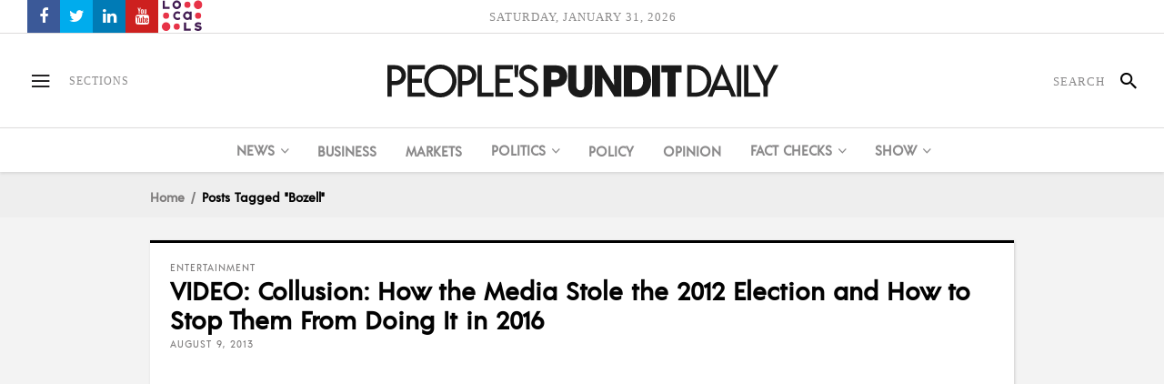

--- FILE ---
content_type: text/css
request_url: https://www.peoplespunditdaily.com/wp-content/themes/peoplespunditdaily/assets/css/modules-responsive.min.css?ver=6.8.3
body_size: 3688
content:
@media only screen and (max-width:1280px){.eltd-breadcrumbs-holder .eltd-breadcrumbs-holder-inner,.eltd-container-inner,.eltd-grid,.eltd-grid-section .eltd-section-inner{width:950px}}@media only screen and (max-width:1024px){.eltd-breadcrumbs-holder .eltd-breadcrumbs-holder-inner,.eltd-container-inner,.eltd-grid,.eltd-grid-section .eltd-section-inner{width:768px}}@media only screen and (max-width:768px){.eltd-breadcrumbs-holder .eltd-breadcrumbs-holder-inner,.eltd-container-inner,.eltd-grid,.eltd-grid-section .eltd-section-inner{width:600px}}@media only screen and (max-width:600px){.eltd-breadcrumbs-holder .eltd-breadcrumbs-holder-inner,.eltd-container-inner,.eltd-grid,.eltd-grid-section .eltd-section-inner{width:420px}}@media only screen and (max-width:480px){.eltd-breadcrumbs-holder .eltd-breadcrumbs-holder-inner,.eltd-container-inner,.eltd-grid,.eltd-grid-section .eltd-section-inner{width:300px}}@media only screen and (max-width:320px){.eltd-breadcrumbs-holder .eltd-breadcrumbs-holder-inner,.eltd-container-inner,.eltd-grid,.eltd-grid-section .eltd-section-inner{width:85%}}@media only screen and (max-width:1280px){.eltd-boxed .eltd-footer-inner,.eltd-boxed .eltd-wrapper .eltd-wrapper-inner{width:1000px}}@media only screen and (max-width:1024px){.eltd-boxed .eltd-footer-inner,.eltd-boxed .eltd-wrapper .eltd-wrapper-inner{width:818px}}@media only screen and (max-width:768px){.eltd-boxed .eltd-footer-inner,.eltd-boxed .eltd-wrapper .eltd-wrapper-inner{width:650px}}@media only screen and (max-width:600px){.eltd-boxed .eltd-footer-inner,.eltd-boxed .eltd-wrapper .eltd-wrapper-inner{width:470px}}@media only screen and (max-width:480px){.eltd-boxed .eltd-footer-inner,.eltd-boxed .eltd-wrapper .eltd-wrapper-inner{width:350px}}@media only screen and (max-width:320px){.eltd-boxed .eltd-footer-inner,.eltd-boxed .eltd-wrapper .eltd-wrapper-inner{width:86%}}@media only screen and (max-width:1024px){.eltd-no-title-area .eltd-content{margin-top:0!important}.eltd-content .eltd-five-columns>.eltd-five-columns-inner>.eltd-column,.eltd-content .eltd-four-columns>.eltd-four-columns-inner>.eltd-column,.eltd-content .eltd-three-columns>.eltd-three-columns-inner>.eltd-column,.eltd-content .eltd-two-columns-25-75>.eltd-column1,.eltd-content .eltd-two-columns-25-75>.eltd-column2,.eltd-content .eltd-two-columns-33-66>.eltd-column1,.eltd-content .eltd-two-columns-33-66>.eltd-column2,.eltd-content .eltd-two-columns-50-50>.eltd-two-columns-50-50-inner>.eltd-column,.eltd-content .eltd-two-columns-66-33>.eltd-column1,.eltd-content .eltd-two-columns-66-33>.eltd-column2,.eltd-content .eltd-two-columns-75-25>.eltd-column1,.eltd-content .eltd-two-columns-75-25>.eltd-column2{width:100%}.eltd-content .eltd-five-columns>.eltd-five-columns-inner,.eltd-content .eltd-four-columns>.eltd-four-columns-inner,.eltd-content .eltd-three-columns>.eltd-three-columns-inner,.eltd-content .eltd-two-columns-50-50>.eltd-two-columns-50-50-inner{margin:0}.eltd-content .eltd-five-columns>.eltd-five-columns-inner>.eltd-column>.eltd-column-inner,.eltd-content .eltd-four-columns>.eltd-four-columns-inner>.eltd-column>.eltd-column-inner,.eltd-content .eltd-three-columns>.eltd-three-columns-inner>.eltd-column>.eltd-column-inner,.eltd-content .eltd-two-columns-25-75>.eltd-column1>.eltd-column-inner,.eltd-content .eltd-two-columns-25-75>.eltd-column2>.eltd-column-inner,.eltd-content .eltd-two-columns-33-66>.eltd-column1>.eltd-column-inner,.eltd-content .eltd-two-columns-33-66>.eltd-column2>.eltd-column-inner,.eltd-content .eltd-two-columns-50-50>.eltd-two-columns-50-50-inner>.eltd-column>.eltd-column-inner,.eltd-content .eltd-two-columns-66-33>.eltd-column1>.eltd-column-inner,.eltd-content .eltd-two-columns-66-33>.eltd-column2>.eltd-column-inner,.eltd-content .eltd-two-columns-75-25>.eltd-column1>.eltd-column-inner,.eltd-content .eltd-two-columns-75-25>.eltd-column2>.eltd-column-inner{padding:0}h1{font-size:32px;line-height:1.2em}h2{font-size:21px;line-height:1.2em}h3{font-size:19px;line-height:1.2em}}@media only screen and (max-width:768px){.eltd-comment-form .eltd-three-columns .eltd-column,.eltd-five-columns>.eltd-five-columns-inner>.eltd-column,.eltd-four-columns>.eltd-four-columns-inner>.eltd-column,.eltd-three-columns.eltd-contact-form-layout .eltd-column,.eltd-three-columns>.eltd-three-columns-inner>.eltd-column,.eltd-two-columns-25-75>.eltd-column1,.eltd-two-columns-25-75>.eltd-column2,.eltd-two-columns-33-66>.eltd-column1,.eltd-two-columns-33-66>.eltd-column2,.eltd-two-columns-50-50>.eltd-two-columns-50-50-inner>.eltd-column,.eltd-two-columns-66-33>.eltd-column1,.eltd-two-columns-66-33>.eltd-column2,.eltd-two-columns-75-25>.eltd-column1,.eltd-two-columns-75-25>.eltd-column2{width:100%}.eltd-comment-form .eltd-three-columns>.eltd-three-columns-inner,.eltd-five-columns>.eltd-five-columns-inner,.eltd-four-columns>.eltd-four-columns-inner,.eltd-three-columns.eltd-contact-form-layout>.eltd-three-columns-inner,.eltd-three-columns>.eltd-three-columns-inner,.eltd-two-columns-50-50>.eltd-two-columns-50-50-inner{margin:0}.eltd-comment-form .eltd-three-columns .eltd-column .eltd-column-inner,.eltd-five-columns>.eltd-five-columns-inner>.eltd-column>.eltd-column-inner,.eltd-four-columns>.eltd-four-columns-inner>.eltd-column>.eltd-column-inner,.eltd-three-columns.eltd-contact-form-layout .eltd-column .eltd-column-inner,.eltd-three-columns>.eltd-three-columns-inner>.eltd-column>.eltd-column-inner,.eltd-two-columns-25-75>.eltd-column1>.eltd-column-inner,.eltd-two-columns-25-75>.eltd-column2>.eltd-column-inner,.eltd-two-columns-33-66>.eltd-column1>.eltd-column-inner,.eltd-two-columns-33-66>.eltd-column2>.eltd-column-inner,.eltd-two-columns-50-50>.eltd-two-columns-50-50-inner>.eltd-column>.eltd-column-inner,.eltd-two-columns-66-33>.eltd-column1>.eltd-column-inner,.eltd-two-columns-66-33>.eltd-column2>.eltd-column-inner,.eltd-two-columns-75-25>.eltd-column1>.eltd-column-inner,.eltd-two-columns-75-25>.eltd-column2>.eltd-column-inner{padding:0}}@media only screen and (max-width:600px){h1{font-size:24px}h2{font-size:19px}h3{font-size:17px}}@media only screen and (max-width:1024px){.eltd-top-bar .eltd-vertical-align-containers{padding:0 30px}.eltd-top-bar .eltd-vertical-align-containers .eltd-position-center{display:none}.eltd-top-bar .eltd-vertical-align-containers .eltd-position-left,.eltd-top-bar .eltd-vertical-align-containers .eltd-position-right{width:50%}.eltd-top-bar .eltd-position-left-inner>.widget:not(.widget_eltd_social_icon_widget),.eltd-top-bar .eltd-position-right-inner>.widget:not(.widget_eltd_social_icon_widget){margin:0 20px 0 0}.eltd-top-bar .eltd-position-left-inner>.widget:not(.widget_eltd_social_icon_widget):last-child,.eltd-top-bar .eltd-position-right-inner>.widget:not(.widget_eltd_social_icon_widget):last-child{margin:0}.eltd-top-bar .eltd-social-icon-widget-holder{padding:0;margin:0 15px 0 0;border:0}.eltd-top-bar .eltd-social-icon-widget-holder:first-child{border:0}.eltd-top-bar .eltd-social-icon-widget-holder:last-child{margin:0}.eltd-top-bar .widget.widget_nav_menu ul li{margin:0 15px 5px 0}.eltd-top-bar .widget.widget_nav_menu ul li:last-child{margin:0 0 5px}.eltd-page-header{display:none}.eltd-mobile-header{display:block}}@media only screen and (max-width:600px){.eltd-top-bar .eltd-vertical-align-containers{padding:0 20px}}@media only screen and (max-width:1280px){.eltd-drop-down .wide .second>.inner>ul{width:950px}}@media only screen and (max-width:1024px){.eltd-drop-down .wide .second>.inner>ul{width:768px}}@media only screen and (max-width:1024px){.eltd-boxed.eltd-sticky-up-mobile-header .mobile-header-appear .eltd-mobile-header-inner{width:818px;left:auto}}@media only screen and (max-width:768px){.eltd-boxed.eltd-sticky-up-mobile-header .mobile-header-appear .eltd-mobile-header-inner{width:650px}}@media only screen and (max-width:600px){.eltd-boxed.eltd-sticky-up-mobile-header .mobile-header-appear .eltd-mobile-header-inner{width:470px}}@media only screen and (max-width:480px){.eltd-boxed.eltd-sticky-up-mobile-header .mobile-header-appear .eltd-mobile-header-inner{width:350px}}@media only screen and (max-width:320px){.eltd-boxed.eltd-sticky-up-mobile-header .mobile-header-appear .eltd-mobile-header-inner{width:86%}}@media only screen and (max-width:480px){.eltd-mobile-header .eltd-vertical-align-containers .eltd-position-center:before,.eltd-mobile-header .eltd-vertical-align-containers .eltd-position-left:before,.eltd-mobile-header .eltd-vertical-align-containers .eltd-position-right:before{display:none}.eltd-mobile-header .eltd-vertical-align-containers .eltd-position-left,.eltd-mobile-header .eltd-vertical-align-containers .eltd-position-right{padding-top:13px;-webkit-box-sizing:border-box;-moz-box-sizing:border-box;box-sizing:border-box}}@media only screen and (max-width:1280px){footer .eltd-footer-heading-holder .eltd-footer-heading-inner.eltd-footer-top-full,footer .eltd-footer-top.eltd-footer-top-full>div .eltd-column .eltd-column-inner{padding:0 15px}footer .wpcf7-form .eltd-50{width:100%}}@media only screen and (max-width:1024px){.eltd-footer-bottom-holder .eltd-two-columns-50-50 .eltd-column{width:100%;float:none}.eltd-footer-bottom-holder .eltd-two-columns-50-50 .eltd-column .eltd-column-inner{text-align:center!important;margin-bottom:10px}.eltd-footer-bottom-holder .eltd-two-columns-50-50 .eltd-column:last-child .eltd-column-inner{margin-bottom:0}footer .eltd-footer-bottom-holder .widget.widget_nav_menu ul li{margin:0 12px 0 0}footer .eltd-footer-top-holder .eltd-column:nth-child(2){border-right:none}footer .eltd-footer-top-holder .eltd-four-columns .eltd-column{width:50%;margin-bottom:50px}footer .eltd-footer-top-holder .eltd-four-columns .eltd-column:nth-child(4){margin-bottom:0}}@media only screen and (min-width:769px) and (max-width:1024px){footer .eltd-footer-top-holder .eltd-four-columns .eltd-column:nth-child(3){clear:both;margin-bottom:0}}@media only screen and (max-width:768px){footer .eltd-footer-top-holder .eltd-column{margin-bottom:50px;border-right:none!important}footer .eltd-footer-top-holder .eltd-column:last-child{margin-bottom:0}footer .eltd-footer-top-holder .eltd-four-columns .eltd-column{width:100%;float:none}footer .eltd-footer-bottom-holder{height:auto;line-height:24px;padding:11px 0}footer .eltd-footer-bottom-holder .eltd-column-inner{text-align:center!important;margin:5px 0}footer .eltd-footer-bottom-holder .eltd-social-icon-widget-holder{padding:0;margin:0 15px 0 0;border:0}footer .eltd-footer-bottom-holder .eltd-social-icon-widget-holder:first-child{border:0}footer .eltd-footer-bottom-holder .eltd-social-icon-widget-holder:last-child{margin:0}footer .eltd-footer-top-holder .eltd-four-columns>.eltd-four-columns-inner,footer .eltd-footer-top-holder .eltd-three-columns>.eltd-three-columns-inner,footer .eltd-footer-top-holder .eltd-two-columns-50-50>.eltd-two-columns-50-50-inner{margin:0}}@media only screen and (max-width:768px){footer .eltd-footer-top.eltd-footer-top-full>div{padding-left:30px;padding-right:30px}}@media only screen and (max-width:1024px){.eltd-title.eltd-has-background{background:rgba(0,0,0,0) none repeat scroll 0 0!important;height:auto!important;padding:0!important}.eltd-title.eltd-has-background .eltd-title-holder{height:100%!important;display:block;position:absolute;top:0;left:0;padding:0!important}.single-post:not(.single-format-standard) .eltd-title.eltd-has-background .eltd-title-holder{position:relative}.eltd-title.eltd-title-image-not-responsive .eltd-title-image{display:block}.eltd-title.eltd-title-image-not-responsive .eltd-title-image-overlay{width:100%!important}.eltd-title .eltd-title-holder .eltd-container{display:block;height:100%}.eltd-title .eltd-title-holder .eltd-container-inner{display:table;height:100%}.eltd-title .eltd-title-holder .eltd-title-subtitle-holder{display:table-cell;vertical-align:middle;width:100%}}@media only screen and (max-width:768px){.eltd-breadcrumbs a,.eltd-breadcrumbs span{line-height:1.3em;vertical-align:baseline}}@media only screen and (max-width:600px){body.search .eltd-search-page-form,body.search .eltd-search-results-holder{width:100%;max-width:none}body.search .eltd-search-page-form{margin-bottom:20px}}@media only screen and (max-width:600px){body.search .eltd-search-page-holder .eltd-post-item.eltd-pt-two-item .eltd-post-item-inner .eltd-pt-image-holder{display:inline-block;padding:0;margin-bottom:13px;width:100%}body.search .eltd-search-page-holder .eltd-post-item.eltd-pt-two-item .eltd-post-item-inner .eltd-pt-image-holder .eltd-pt-image-link{max-width:none!important;width:100%!important}body.search .eltd-search-page-holder .eltd-post-item.eltd-pt-two-item .eltd-post-item-inner .eltd-pt-image-holder .eltd-pt-image-link img{width:100%}}@media only screen and (max-width:601px) and (max-width:1024px){.wpb_widgetised_column .widget .eltd-post-item.eltd-pt-two-item .eltd-pt-image-link,aside.eltd-sidebar .widget .eltd-post-item.eltd-pt-two-item .eltd-pt-image-link{max-width:60px}}@media only screen and (max-width:1024px){.wpb_widgetised_column,aside.eltd-sidebar{margin-top:24px!important}.eltd-column1 aside.eltd-sidebar{margin-bottom:50px}}@media only screen and (max-width:768px){.eltd-btn{padding:8px 30px}.eltd-btn.eltd-btn-small{padding:8px 22px}.eltd-btn.eltd-btn-small .eltd-btn-icon-element{font-size:1.5em}.eltd-btn.eltd-btn-large{padding:10px 32px}.eltd-btn.eltd-btn-huge{padding:13px 20px}.eltd-btn .eltd-btn-text{font-size:.85em}.eltd-btn .eltd-btn-icon-element{top:0;font-size:1.4em}.eltd-btn .eltd-btn-icon-element.eltd-icon-font-awesome{top:-2px}}@media only screen and (max-width:600px){.eltd-btn{padding:7px 28px}.eltd-btn.eltd-btn-small{padding:7px 19px}.eltd-btn.eltd-btn-large{padding:9px 28px}.eltd-btn.eltd-btn-huge{padding:12px 20px}.eltd-btn .eltd-btn-text{font-size:.8em}}@media only screen and (min-width:601px) and (max-width:1024px){.eltd-bnl-holder.eltd-post-columns-2 .eltd-post-item{width:50%!important}.eltd-bnl-holder.eltd-post-columns-2 .eltd-post-item:nth-child(2n+1){clear:both}.eltd-bnl-holder.eltd-post-columns-2 .eltd-post-item:nth-last-child(1),.eltd-bnl-holder.eltd-post-columns-2 .eltd-post-item:nth-last-child(2){margin-bottom:0}.eltd-bnl-holder.eltd-post-columns-3 .eltd-post-item{width:50%!important}.eltd-bnl-holder.eltd-post-columns-3 .eltd-post-item:nth-child(2n+1){clear:both}.eltd-bnl-holder.eltd-post-columns-3 .eltd-post-item:nth-last-child(1),.eltd-bnl-holder.eltd-post-columns-3 .eltd-post-item:nth-last-child(2){margin-bottom:0}.eltd-bnl-holder.eltd-post-columns-4 .eltd-post-item{width:50%!important}.eltd-bnl-holder.eltd-post-columns-4 .eltd-post-item:nth-child(2n+1){clear:both}.eltd-bnl-holder.eltd-post-columns-4 .eltd-post-item:nth-last-child(1),.eltd-bnl-holder.eltd-post-columns-4 .eltd-post-item:nth-last-child(2){margin-bottom:0}.eltd-bnl-holder.eltd-post-columns-5 .eltd-post-item{width:50%!important}.eltd-bnl-holder.eltd-post-columns-5 .eltd-post-item:nth-child(2n+1){clear:both}.eltd-bnl-holder.eltd-post-columns-5 .eltd-post-item:nth-last-child(1),.eltd-bnl-holder.eltd-post-columns-5 .eltd-post-item:nth-last-child(2){margin-bottom:0}.eltd-bnl-holder.eltd-post-columns-1 .eltd-post-item:nth-last-child(1){margin-bottom:0}}@media only screen and (max-width:600px){.eltd-bnl-holder:not(.eltd-slider-holder):not(.eltd-sp-three-holder):not(.eltd-sp-four-holder) .eltd-post-item{width:100%!important;float:none}.eltd-bnl-holder.eltd-post-columns-1 .eltd-post-item:last-child{margin-bottom:0}.eltd-bnl-holder.eltd-post-columns-2 .eltd-post-item:last-child{margin-bottom:0}.eltd-bnl-holder.eltd-post-columns-3 .eltd-post-item:last-child{margin-bottom:0}.eltd-bnl-holder.eltd-post-columns-4 .eltd-post-item:last-child{margin-bottom:0}.eltd-bnl-holder.eltd-post-columns-5 .eltd-post-item:last-child{margin-bottom:0}}@media only screen and (max-width:600px){.eltd-bnl-holder .eltd-pt-excerpt,.eltd-bnl-holder .eltd-pt-meta-section{display:none}}@media only screen and (max-width:1024px){.eltd-bnl-holder .eltd-pt-meta-section{display:none!important}}@media only screen and (max-width:768px){.eltd-bnl-holder .eltd-pt-excerpt{display:none!important}}@media only screen and (max-width:600px){.eltd-bnl-holder.eltd-slider-holder .slick-dots li button,.eltd-bnl-holder.eltd-sp-four-holder .slick-dots li button{width:30px}.eltd-bnl-holder.eltd-slider-holder .slick-dots li button:before,.eltd-bnl-holder.eltd-sp-four-holder .slick-dots li button:before{width:30px}}@media only screen and (max-width:1024px){.eltd-google-map-overlay{display:block}}@media only screen and (min-width:1024px) and (max-width:1440px){.eltd-image-with-hover-info-holder.eltd-four-columns .eltd-image-with-hover-info-item{width:calc(33% - 30px)}}@media only screen and (min-width:600px) and (max-width:1024px){.eltd-image-with-hover-info-holder .eltd-image-with-hover-info-item{width:calc(50% - 30px)!important}}@media only screen and (max-width:600px){.eltd-image-with-hover-info-holder .eltd-image-with-hover-info-item{width:calc(100% - 30px)!important}}@media only screen and (max-width:1280px){.eltd-section-title-holder>.eltd-st-title{font-size:32px}.eltd-post-pag-np-horizontal .eltd-bnl-navigation-holder .eltd-bnl-nav-icon{line-height:51px}.eltd-bnl-holder.eltd-sp-four-holder .eltd-bnl-outer .eltd-bnl-inner .eltd-slider-navigation-holder{top:-47px}}@media only screen and (max-width:1024px){.eltd-section-title-holder>.eltd-st-title{font-size:28px}.eltd-post-pag-np-horizontal .eltd-bnl-navigation-holder .eltd-bnl-nav-icon{line-height:49px}.eltd-bnl-holder.eltd-sp-four-holder .eltd-bnl-outer .eltd-bnl-inner .eltd-slider-navigation-holder{top:-45px}}@media only screen and (max-width:600px){.eltd-bnl-holder .eltd-bnl-outer .eltd-bnl-inner .eltd-post-item.eltd-pt-one-item .eltd-post-item-inner .eltd-pt-image-holder .eltd-pt-image-link{display:block}.eltd-bnl-holder .eltd-bnl-outer .eltd-bnl-inner .eltd-post-item.eltd-pt-one-item .eltd-post-item-inner .eltd-pt-image-holder .eltd-pt-image-link img{width:100%}}@media only screen and (max-width:1280px){div:not(.eltd-plw-two)>.eltd-bnl-holder.eltd-layout-holder .eltd-bnl-outer .eltd-bnl-inner .eltd-post-item.eltd-pt-two-item .eltd-post-item-inner .eltd-pt-image-link{max-width:100px}}@media only screen and (max-width:600px){.eltd-bnl-holder .eltd-bnl-outer .eltd-bnl-inner .eltd-post-item.eltd-pt-two-item .eltd-post-item-inner .eltd-pt-content-holder{position:relative;display:table-cell;height:100%;width:100%;vertical-align:top;width:auto}.eltd-bnl-holder .eltd-bnl-outer .eltd-bnl-inner .eltd-post-item.eltd-pt-two-item .eltd-post-item-inner .eltd-pt-content-holder .eltd-pt-title{margin-top:7px}.eltd-bnl-holder .eltd-bnl-outer .eltd-bnl-inner .eltd-post-item.eltd-pt-two-item .eltd-post-item-inner .eltd-pt-content-holder .eltd-pt-meta-section{margin-top:5px}.eltd-bnl-holder .eltd-bnl-outer .eltd-bnl-inner .eltd-post-item.eltd-pt-two-item .eltd-post-item-inner .eltd-pt-content-holder .eltd-pt-excerpt{margin-top:12px}.eltd-bnl-holder .eltd-bnl-outer .eltd-bnl-inner .eltd-post-item.eltd-pt-two-item .eltd-post-item-inner .eltd-pt-content-holder .eltd-pt-more-section .eltd-social-share-holder{margin-top:12px}}@media only screen and (max-width:600px){.eltd-bnl-holder .eltd-bnl-outer .eltd-bnl-inner .eltd-post-item.eltd-pt-two-item .eltd-post-item-inner .eltd-pt-image-holder{display:inline-block;padding:0;margin-bottom:13px;width:100%}.eltd-bnl-holder .eltd-bnl-outer .eltd-bnl-inner .eltd-post-item.eltd-pt-two-item .eltd-post-item-inner .eltd-pt-image-holder .eltd-pt-image-link{max-width:none!important;width:100%!important}.eltd-bnl-holder .eltd-bnl-outer .eltd-bnl-inner .eltd-post-item.eltd-pt-two-item .eltd-post-item-inner .eltd-pt-image-holder .eltd-pt-image-link img{width:100%}}@media only screen and (max-width:600px){.eltd-bnl-holder.eltd-layout-holder .eltd-bnl-outer .eltd-bnl-inner .eltd-post-item.eltd-pt-three-item .eltd-post-item-inner .eltd-pt-title>*{font-size:.9em}}@media only screen and (min-width:1025px) and (max-width:1280px){.eltd-pb-one-holder .eltd-btn.eltd-btn-icon.eltd-read-more .eltd-btn-text{font-size:.85em}.eltd-pb-one-holder .eltd-btn.eltd-btn-icon.eltd-read-more .eltd-btn-icon-element{display:none}}@media only screen and (max-width:480px){.eltd-bnl-holder.eltd-block-holder.eltd-pb-one-holder .eltd-bnl-outer .eltd-bnl-inner>.eltd-post-block-featured .eltd-pt-more-section>div{width:100%}.eltd-bnl-holder.eltd-block-holder.eltd-pb-one-holder .eltd-bnl-outer .eltd-bnl-inner>.eltd-post-block-featured .eltd-pt-more-section>div.eltd-pt-more-section-right{text-align:left}.eltd-bnl-holder.eltd-block-holder.eltd-pb-one-holder .eltd-bnl-outer .eltd-bnl-inner>.eltd-post-block-featured .eltd-pt-more-section>div.eltd-pt-more-section-right .eltd-btn.eltd-btn-icon{line-height:2.2em}.eltd-bnl-holder.eltd-block-holder.eltd-pb-one-holder .eltd-bnl-outer .eltd-bnl-inner>.eltd-post-block-featured .eltd-pt-more-section>div.eltd-pt-more-section-right .eltd-btn.eltd-btn-icon .eltd-btn-text{padding:0}}@media only screen and (min-width:1025px) and (max-width:1280px){.eltd-pb-two-holder .eltd-btn.eltd-btn-icon.eltd-read-more .eltd-btn-text{font-size:.85em}.eltd-pb-two-holder .eltd-btn.eltd-btn-icon.eltd-read-more .eltd-btn-icon-element{display:none}}@media only screen and (max-width:1024px){.eltd-pb-two-holder.eltd-bnl-holder .eltd-bnl-outer .eltd-bnl-inner .eltd-post-block-featured .eltd-post-item{width:100%!important}}@media only screen and (max-width:600px){.eltd-pb-two-holder.eltd-bnl-holder .eltd-bnl-outer .eltd-bnl-inner .eltd-post-block-non-featured .eltd-post-item:not(:last-child) .eltd-post-item-inner{border-bottom:1px solid #dddcdc;margin-bottom:15px;padding-bottom:15px}}@media only screen and (max-width:480px){.eltd-bnl-holder.eltd-block-holder.eltd-pb-two-holder .eltd-bnl-outer .eltd-bnl-inner>.eltd-post-block-featured .eltd-pt-more-section>div{width:100%}.eltd-bnl-holder.eltd-block-holder.eltd-pb-two-holder .eltd-bnl-outer .eltd-bnl-inner>.eltd-post-block-featured .eltd-pt-more-section>div.eltd-pt-more-section-right{text-align:left}.eltd-bnl-holder.eltd-block-holder.eltd-pb-two-holder .eltd-bnl-outer .eltd-bnl-inner>.eltd-post-block-featured .eltd-pt-more-section>div.eltd-pt-more-section-right .eltd-btn.eltd-btn-icon{line-height:2.2em}.eltd-bnl-holder.eltd-block-holder.eltd-pb-two-holder .eltd-bnl-outer .eltd-bnl-inner>.eltd-post-block-featured .eltd-pt-more-section>div.eltd-pt-more-section-right .eltd-btn.eltd-btn-icon .eltd-btn-text{padding:0}}@media only screen and (max-width:600px){.eltd-bnl-holder.eltd-block-holder .eltd-bnl-outer .eltd-bnl-inner .eltd-post-item.eltd-pt-three-item .eltd-post-item-inner .eltd-pt-image-holder{float:none;width:100%;margin-bottom:22px}.eltd-bnl-holder.eltd-block-holder .eltd-bnl-outer .eltd-bnl-inner .eltd-post-item.eltd-pt-three-item .eltd-post-item-inner .eltd-pt-content-holder{float:none;width:100%}}@media only screen and (max-width:600px){.eltd-pb-four-holder.eltd-bnl-holder .eltd-bnl-outer .eltd-bnl-inner>.eltd-post-block-non-featured{width:100%}}@media only screen and (min-width:1025px) and (max-width:1280px){.eltd-pb-five-holder .eltd-pb-five-non-featured .eltd-pt-two-item:last-child{display:none}}@media only screen and (max-width:1280px){.eltd-pb-five-holder .eltd-pb-five-non-featured .eltd-pt-two-item a.eltd-pt-image-link{max-width:75px!important}}@media only screen and (max-width:1024px){.eltd-pb-five-holder .eltd-pb-five-featured,.eltd-pb-five-holder .eltd-pb-five-non-featured{width:100%!important;padding:0 22px!important}.eltd-pb-five-holder .eltd-pb-five-featured .eltd-post-item,.eltd-pb-five-holder .eltd-pb-five-non-featured .eltd-post-item{padding:0 12px!important}.eltd-pb-five-holder .eltd-pb-five-featured .eltd-post-item .eltd-pt-image-holder,.eltd-pb-five-holder .eltd-pb-five-non-featured .eltd-post-item .eltd-pt-image-holder{margin-bottom:0!important}}@media only screen and (max-width:480px){.eltd-bnl-holder.eltd-block-holder.eltd-pb-five-holder .eltd-bnl-outer .eltd-bnl-inner .eltd-post-block-featured .eltd-post-item .eltd-post-item-inner .eltd-pt-content-holder{position:relative}.eltd-bnl-holder.eltd-block-holder.eltd-pb-five-holder .eltd-bnl-outer .eltd-bnl-inner .eltd-post-block-featured .eltd-post-item .eltd-post-item-inner .eltd-pt-content-holder .eltd-pt-title{width:100%}}@media only screen and (max-width:1024px){.eltd-sp-two-holder.eltd-bnl-holder .eltd-bnl-outer .eltd-bnl-inner .eltd-post-item.eltd-active-post-page .eltd-post-item-inner .eltd-pt-content-holder{opacity:1;-webkit-transform:translateY(0);-moz-transform:translateY(0);transform:translateY(0)}}@media only screen and (max-width:1024px){.eltd-sp-three-holder.eltd-bnl-holder .eltd-grid{width:auto;padding:0 30px}.eltd-sp-three-holder.eltd-bnl-holder .eltd-bnl-outer .eltd-bnl-inner .eltd-post-slider-secondary-outer .eltd-post-slider-secondary{right:30px}}@media only screen and (max-width:768px){.eltd-sp-three-holder.eltd-bnl-holder .eltd-bnl-outer .eltd-bnl-inner .eltd-post-slider-primary .eltd-post-item.eltd-pt-five-item .eltd-post-item-inner{padding:0 30px}.eltd-sp-three-holder.eltd-bnl-holder .eltd-bnl-outer .eltd-bnl-inner .eltd-post-slider-secondary{display:none!important;width:48px!important;overflow:hidden;position:absolute;top:0;right:45px;z-index:9}.eltd-sp-three-holder.eltd-bnl-holder .eltd-bnl-outer .eltd-bnl-inner .eltd-post-slider-secondary .slick-list{display:table-cell;vertical-align:middle}.eltd-sp-three-holder.eltd-bnl-holder .eltd-bnl-outer .eltd-bnl-inner .eltd-post-slider-secondary .slick-list .slick-track{width:100%!important;transform:none!important}.eltd-sp-three-holder.eltd-bnl-holder .eltd-bnl-outer .eltd-bnl-inner .eltd-post-slider-secondary .slick-list .slick-track .slick-slide{padding:0;display:table;border:1px solid #fff;margin:10px 0}.eltd-sp-three-holder.eltd-bnl-holder .eltd-bnl-outer .eltd-bnl-inner .eltd-post-slider-secondary .slick-list .slick-track .slick-slide *{font-size:0!important;line-height:0!important}.eltd-sp-three-holder.eltd-bnl-holder .eltd-bnl-outer .eltd-bnl-inner .eltd-post-slider-secondary .slick-list .slick-track .slick-slide.slick-cloned{display:none}.eltd-sp-three-holder.eltd-bnl-holder .eltd-bnl-outer .eltd-bnl-inner .eltd-post-slider-secondary-outer{position:absolute;margin-left:auto;margin-right:auto;left:0;right:0;top:0}}@media only screen and (max-width:1024px){.eltd-sp-four-holder{margin-bottom:52px!important}.eltd-sp-four-holder .eltd-post-slider-primary .eltd-post-item .eltd-post-item-inner .eltd-pt-content-holder{position:relative!important}.eltd-sp-four-holder .eltd-post-slider-primary .eltd-post-item .eltd-post-item-inner .eltd-pt-content-holder .eltd-pt-title{width:100%!important}.eltd-sp-four-holder .eltd-post-slider-secondary{display:none}}@media only screen and (max-width:1280px){.eltd-related-posts-holder .eltd-related-posts-inner .eltd-related-post{width:50%}.eltd-related-posts-holder .eltd-related-posts-inner .eltd-related-post:nth-child(4){clear:none}.eltd-related-posts-holder .eltd-related-posts-inner .eltd-related-post:nth-child(3){clear:both}}@media only screen and (min-width:1025px) and (max-width:1280px){.eltd-blog-holder.eltd-blog-type-standard .eltd-btn.eltd-btn-icon .eltd-btn-text{font-size:.85em}.eltd-blog-holder.eltd-blog-type-standard .eltd-btn.eltd-btn-icon .eltd-btn-icon-element{display:none}}@media only screen and (max-width:768px){.eltd-blog-holder.eltd-blog-type-standard article .eltd-post-info>div{margin:0 14px 0 0}.eltd-content-left-from-sidebar .eltd-related-posts-holder .eltd-related-posts-inner,.eltd-content-right-from-sidebar .eltd-related-posts-holder .eltd-related-posts-inner,.eltd-related-posts-holder .eltd-related-posts-inner{margin:0 -8px}.eltd-content-left-from-sidebar .eltd-related-posts-holder .eltd-related-posts-inner .eltd-related-post,.eltd-content-right-from-sidebar .eltd-related-posts-holder .eltd-related-posts-inner .eltd-related-post,.eltd-related-posts-holder .eltd-related-posts-inner .eltd-related-post{padding:0 8px;width:100%;float:none}.eltd-comment-list .children{padding:0 0 0 50px}.single-post.single-format-standard .eltd-title .eltd-pt-info-section>div{margin:0 10px 0 0}.single-post.single-format-standard .eltd-title .eltd-title-post-info{display:none}.single-post .eltd-title .eltd-pt-info-section>div{margin:0 10px 0 0}}@media only screen and (max-width:600px){.eltd-blog-holder.eltd-blog-type-standard article .eltd-post-info{margin:0 0 9px}.eltd-blog-holder.eltd-blog-type-standard article .eltd-post-info>div{display:inline-block;vertical-align:middle;margin:0 12px 5px 0}.eltd-blog-single-navigation .eltd-blog-single-next a,.eltd-blog-single-navigation .eltd-blog-single-prev a{min-width:inherit}.eltd-blog-single-navigation .eltd-blog-single-next a span,.eltd-blog-single-navigation .eltd-blog-single-prev a span{display:none}.eltd-blog-single-navigation .eltd-blog-single-next a .eltd-blog-single-nav-mark,.eltd-blog-single-navigation .eltd-blog-single-prev a .eltd-blog-single-nav-mark{position:relative;display:inline-block;vertical-align:top}.eltd-blog-single-navigation .eltd-blog-single-next a .eltd-blog-single-nav-text,.eltd-blog-single-navigation .eltd-blog-single-prev a .eltd-blog-single-nav-text{display:none;padding:0}.eltd-related-posts-holder .eltd-related-posts-inner .eltd-related-post{width:100%;margin:0 0 30px}.eltd-content-left-from-sidebar .eltd-related-posts-holder .eltd-related-posts-inner .eltd-related-post,.eltd-content-right-from-sidebar .eltd-related-posts-holder .eltd-related-posts-inner .eltd-related-post{width:100%;margin:0 0 30px}.eltd-comment-list .children{padding:0 0 0 30px}.single-post.single-format-standard .eltd-title .eltd-title-single-holder{padding:0 5%}}@media only screen and (max-width:480px){.eltd-blog-holder.eltd-blog-type-standard article .eltd-pt-more-section>div{width:100%}.eltd-blog-holder.eltd-blog-type-standard article .eltd-pt-more-section>div.eltd-pt-more-section-right{text-align:left}.eltd-blog-holder.eltd-blog-type-standard article .eltd-pt-more-section>div.eltd-pt-more-section-right .eltd-btn.eltd-btn-icon{line-height:2.2em}.eltd-blog-holder.eltd-blog-type-standard article .eltd-pt-more-section>div.eltd-pt-more-section-right .eltd-btn.eltd-btn-icon .eltd-btn-text{padding:0}.eltd-blog-holder.eltd-blog-type-standard article.format-link .eltd-post-text-inner,.eltd-blog-holder.eltd-blog-type-standard article.format-quote .eltd-post-text-inner{margin:0}.eltd-blog-single-navigation .eltd-blog-single-prev h5{margin:0 0 0 9px}.eltd-blog-single-navigation .eltd-blog-single-next h5{margin:0 9px 0 0}.eltd-author-description .eltd-author-description-image{float:none}.eltd-author-description .eltd-author-description-text-holder{padding:15px 0 0}.eltd-author-description .eltd-author-text{margin:10px 0;font-size:12px;line-height:18px}.eltd-comment-holder .eltd-comment-text .eltd-text-holder>*{padding:0}.eltd-comment-holder .eltd-comment-text .eltd-text-holder:before{display:none}.eltd-comment-holder .eltd-comment-image,.eltd-comment-holder .eltd-comment-text-and-info{float:none;width:100%;padding:0}.eltd-comment-holder .eltd-comment-text-and-info{margin-top:15px}.eltd-comment-list .children{padding:0 0 0 20px}}@media only screen and (max-width:1024px){.single-post .eltd-related-posts-holder{margin:24px 0 24px 0}.single-post .eltd-related-posts-holder .eltd-post-item:not(:nth-last-child(1)):not(:nth-last-child(2)) .eltd-post-item-inner{margin-bottom:15px;padding-bottom:15px;border-bottom:1px solid #dddcdc}.single-post .eltd-related-posts-holder .eltd-post-columns-2 .eltd-post-item{width:50%;float:left}.single-post .eltd-related-posts-holder .eltd-post-columns-2 .eltd-post-item:nth-child(2n+1){clear:both}.single-post .eltd-related-posts-holder .eltd-post-columns-3 .eltd-post-item{width:50%;float:left}.single-post .eltd-related-posts-holder .eltd-post-columns-3 .eltd-post-item:nth-child(3n+1){clear:both}.single-post .eltd-related-posts-holder .eltd-post-columns-4 .eltd-post-item{width:50%;float:left}.single-post .eltd-related-posts-holder .eltd-post-columns-4 .eltd-post-item:nth-child(4n+1){clear:both}.single-post .eltd-related-posts-holder .eltd-post-columns-5 .eltd-post-item{width:50%;float:left}.single-post .eltd-related-posts-holder .eltd-post-columns-5 .eltd-post-item:nth-child(5n+1){clear:both}.single-post .eltd-related-posts-holder .eltd-post-columns-6 .eltd-post-item{width:50%;float:left}.single-post .eltd-related-posts-holder .eltd-post-columns-6 .eltd-post-item:nth-child(6n+1){clear:both}}@media only screen and (max-width:768px){.single-post .eltd-post-info>div{line-height:1.4em}.single-post .eltd-related-posts-holder .eltd-post-item{width:100%!important}.single-post .eltd-related-posts-holder .eltd-post-item:not(:last-child) .eltd-post-item-inner{margin-bottom:15px;padding-bottom:15px;border-bottom:1px solid #dddcdc}}@media only screen and (max-width:600px){.single-post .eltd-single-tags-share-holder>div{width:100%;float:left}.single-post .eltd-single-tags-share-holder>div.eltd-single-share-holder{text-align:left}.single-post .eltd-single-tags-share-holder>div.eltd-single-share-holder .eltd-list li:not(:last-child) span:after{right:-2px}}@media only screen and (max-width:480px){.single-post .eltd-blog-single-navigation .eltd-blog-single-next,.single-post .eltd-blog-single-navigation .eltd-blog-single-prev{width:100%;border:none!important}}@media only screen and (max-width:1024px){body.category .eltd-unique-category-layout .eltd-two-columns-7-5{width:100%}body.category .eltd-unique-category-layout .eltd-two-columns-7-5 .eltd-column:first-child{width:100%}body.category .eltd-unique-category-layout .eltd-two-columns-7-5 .eltd-column:last-child{width:100%}body.category .eltd-unique-category-layout .eltd-two-columns-1-2{width:100%}body.category .eltd-unique-category-layout .eltd-two-columns-1-2 .eltd-column:first-child{width:100%}body.category .eltd-unique-category-layout .eltd-two-columns-1-2 .eltd-column:last-child{width:100%}}@media only screen and (min-width:769px) and (max-width:1024px){ul.eltd-instagram-feed.eltd-col-9 li{width:33.33%}ul.eltd-instagram-feed.eltd-col-8 li{width:25%}ul.eltd-instagram-feed.eltd-col-9 li:nth-child(3n+1){clear:both}ul.eltd-instagram-feed.eltd-col-8 li:nth-child(4n+1){clear:both}ul.eltd-instagram-feed.eltd-col-2 li{width:50%}ul.eltd-instagram-feed.eltd-col-2 li:nth-child(2n+1){clear:both}ul.eltd-instagram-feed.eltd-col-3 li{width:33.3333333333%}ul.eltd-instagram-feed.eltd-col-3 li:nth-child(3n+1){clear:both}ul.eltd-instagram-feed.eltd-col-4 li{width:25%}ul.eltd-instagram-feed.eltd-col-4 li:nth-child(4n+1){clear:both}ul.eltd-instagram-feed.eltd-col-5 li{width:20%}ul.eltd-instagram-feed.eltd-col-5 li:nth-child(5n+1){clear:both}ul.eltd-instagram-feed.eltd-col-6 li{width:16.6666666667%}ul.eltd-instagram-feed.eltd-col-6 li:nth-child(6n+1){clear:both}ul.eltd-instagram-feed.eltd-col-7 li{width:14.2857142857%}ul.eltd-instagram-feed.eltd-col-7 li:nth-child(7n+1){clear:both}}@media only screen and (max-width:768px){ul.eltd-instagram-feed.eltd-col-6 li,ul.eltd-instagram-feed.eltd-col-7 li{width:33.33%}ul.eltd-instagram-feed.eltd-col-6 li:nth-child(3n+1),ul.eltd-instagram-feed.eltd-col-7 li:nth-child(3n+1){clear:both}ul.eltd-instagram-feed.eltd-col-2 li{width:50%}ul.eltd-instagram-feed.eltd-col-2 li:nth-child(2n+1){clear:both}ul.eltd-instagram-feed.eltd-col-3 li{width:33.3333333333%}ul.eltd-instagram-feed.eltd-col-3 li:nth-child(3n+1){clear:both}ul.eltd-instagram-feed.eltd-col-4 li{width:25%}ul.eltd-instagram-feed.eltd-col-4 li:nth-child(4n+1){clear:both}ul.eltd-instagram-feed.eltd-col-5 li{width:20%}ul.eltd-instagram-feed.eltd-col-5 li:nth-child(5n+1){clear:both}}@media only screen and (max-width:480px){ul.eltd-instagram-feed.eltd-col-3 li,ul.eltd-instagram-feed.eltd-col-4 li,ul.eltd-instagram-feed.eltd-col-5 li,ul.eltd-instagram-feed.eltd-col-6 li,ul.eltd-instagram-feed.eltd-col-7 li,ul.eltd-instagram-feed.eltd-col-8 li,ul.eltd-instagram-feed.eltd-col-9 li{width:100%;clear:both}ul.eltd-instagram-feed.eltd-col-2 li{width:50%}ul.eltd-instagram-feed.eltd-col-2 li:nth-child(2n+1){clear:both}}@media only screen and (max-width:768px){.eltd-bn-holder .eltd-bn-title{position:relative;left:0;margin:15px 0 0;line-height:1.4em}.eltd-bn-holder ul.eltd-bn-slide{padding:0;margin:5px 0 10px}.eltd-bn-holder ul.eltd-bn-slide .eltd-bn-text{line-height:1}.eltd-bn-holder ul.eltd-bn-slide .eltd-bn-text a{line-height:1.4em}}@media only screen and (max-width:1440px){.eltd-twitter-widget li .eltd-tweet-text{font-size:14px}.eltd-twitter-widget li .eltd-tweet-text a{font-size:14px}}@media only screen and (min-width:1025px) and (max-width:1280px){footer .eltd-twitter-widget li:last-child{display:none}footer .eltd-twitter-widget li:nth-last-child(2){border-bottom:none}}

--- FILE ---
content_type: image/svg+xml
request_url: https://www.peoplespunditdaily.com/wp-content/uploads/2020/03/White-Transparent-Background.svg
body_size: 1193
content:
<?xml version="1.0" encoding="UTF-8"?> <svg xmlns="http://www.w3.org/2000/svg" id="Layer_1" data-name="Layer 1" viewBox="0 0 1920 281.95"><defs><style>.cls-1{fill:#fff;}</style></defs><title>White-Transparent-Background</title><path class="cls-1" d="M1065.86,120.38c0-13.14-5.19-25.25-15.22-33.55-10.38-9-25.95-9.35-39.09-9.35H970V204.8h31.14V164.67H1015c14.53,0,26.29-1.39,37.36-11.08,9-7.6,13.49-21.44,13.49-33.21Zm-31.14.35c0,13.14-9.69,15.56-20.41,15.56h-13.15V105.86h11.76c10.72,0,21.79,1.73,21.79,14.88Z"></path><path class="cls-1" d="M1167.22,154.29V77.49H1134.7v76.8c0,12.11-.69,24.21-16.26,24.21-14.53,0-16.26-12.79-16.26-24.21V77.49h-32.52v76.8c0,16.26,1,27,12.8,39.09,9,10,23.18,13.84,36.32,13.84,13.84,0,25.95-4.16,35.63-13.84,11.07-11.07,12.8-23.86,12.8-39.09Z"></path><polygon class="cls-1" points="1284.84 204.8 1284.84 77.49 1253.71 77.49 1255.09 157.06 1254.75 157.4 1205.28 77.49 1177.25 77.49 1177.25 204.8 1208.39 204.8 1207.7 127.31 1208.04 127.31 1256.48 204.8 1284.84 204.8"></polygon><path class="cls-1" d="M1404.89,140.8c0-14.19-3.46-28-11.76-39.79-14.18-19.72-33.21-23.52-56-23.52h-42.21V204.8h44.63c41.51,0,65.38-22.49,65.38-64Zm-32.52.35c0,20.75-9,34.93-31.14,34.93h-13.84V105.86h14.18c21.45,0,30.79,14.88,30.79,35.29Z"></path><rect class="cls-1" x="1408.69" y="77.49" width="32.52" height="127.31"></rect><polygon class="cls-1" points="1528.73 105.86 1528.73 77.49 1446.4 77.49 1446.4 105.86 1471.31 105.86 1471.31 204.8 1503.83 204.8 1503.83 105.86 1528.73 105.86"></polygon><path class="cls-1" d="M369.82,76.8H338.34v128h17.3v-47h14.18c28,0,43.24-18,43.24-40.47,0-20.07-15.22-40.47-43.24-40.47Zm-1,64H355.63v-47h13.15c16.26,0,26.64,10.38,26.64,23.52,0,14.53-10.38,23.52-26.64,23.52Z"></path><polygon class="cls-1" points="489.86 93.75 489.86 76.8 419.98 76.8 419.98 204.8 489.86 204.8 489.86 187.85 437.28 187.85 437.28 147.71 477.75 147.71 477.75 131.12 437.28 131.12 437.28 93.75 489.86 93.75"></polygon><path class="cls-1" d="M552.48,206.87c39.78,0,65.73-30.44,65.73-66.07s-25.95-66.08-65.73-66.08-65.73,30.45-65.73,66.08,25.95,66.07,65.73,66.07Zm0-16.95c-28.71,0-48.09-23.18-48.09-49.12,0-26.3,19.37-49.12,48.09-49.12s48.09,22.83,48.09,49.12c0,25.95-19.37,49.12-48.09,49.12Z"></path><path class="cls-1" d="M654.53,76.8H623v128h17.3v-47h14.18c28,0,43.59-18,43.59-40.47,0-20.07-15.57-40.47-43.59-40.47Zm-.69,64H640.35v-47h13.49c15.91,0,26.29,10.38,26.29,23.52,0,14.53-10.38,23.52-26.29,23.52Z"></path><polygon class="cls-1" points="720.26 187.5 720.26 76.8 702.96 76.8 702.96 204.8 767.65 204.8 767.65 187.5 720.26 187.5"></polygon><polygon class="cls-1" points="845.49 93.75 845.49 76.8 775.61 76.8 775.61 204.8 845.49 204.8 845.49 187.85 792.91 187.85 792.91 147.71 833.73 147.71 833.73 131.12 792.91 131.12 792.91 93.75 845.49 93.75"></polygon><polygon class="cls-1" points="853.45 124.89 865.9 124.89 868.67 76.8 851.03 76.8 853.45 124.89"></polygon><path class="cls-1" d="M909.15,206.53c24.91,0,39.78-15.57,39.78-34.59.69-43.24-59.5-36-59.5-64,0-9.34,8-16.25,19.72-16.25,10,0,19.37,6.23,25.6,13.14L945.82,93.4c-7.61-9.68-20.76-18.33-37-18.33-21.45,0-36.67,14.19-37,32.86,0,41.87,59.85,32.87,59.85,63.66,0,10.38-8.65,18-21.45,18-11.42,0-22.14-6.91-29.41-17.3L868.32,184c8.3,12.79,23.52,22.49,40.82,22.49Z"></path><path class="cls-1" d="M1584.43,76.8h-33.56v128h33.56c40.13,0,64-29.05,64-64.35s-23.87-63.65-64-63.65Zm.35,110.7h-16.61V93.75h16.61c29.06,0,46.36,20.41,46.36,46.7,0,25.6-17.3,47-46.36,47Z"></path><path class="cls-1" d="M1730.08,204.8h19L1692.71,75.07h-2.77L1633.56,204.8h19.37L1664,177.47h55Zm-59.16-44.28,20.76-49.12,20.41,49.12Z"></path><rect class="cls-1" x="1752.22" y="76.8" width="17.3" height="128"></rect><polygon class="cls-1" points="1798.57 187.5 1798.57 76.8 1781.28 76.8 1781.28 204.8 1845.97 204.8 1845.97 187.5 1798.57 187.5"></polygon><polygon class="cls-1" points="1920 76.8 1900.63 76.8 1867.76 141.49 1835.24 76.8 1815.87 76.8 1859.11 159.82 1859.11 204.8 1876.76 204.8 1876.76 159.48 1920 76.8"></polygon><path class="cls-1" d="M0,0V281.95H64V64h83.72a76.8,76.8,0,0,1,0,153.6H115.2v64.35h32.52A141,141,0,1,0,147.72,0H0ZM115.2,112.43v56.73h32.52a28.37,28.37,0,1,0,0-56.73Z"></path></svg> 

--- FILE ---
content_type: text/javascript
request_url: https://www.peoplespunditdaily.com/wp-content/plugins/accesspress-social-pro/js/counter/frontend.js?ver=2.1.7
body_size: -186
content:
jQuery(document).ready(function($) {

     $('.apsc-floating-bar-show-hide').data('status', 'not_clicked');

     $('body').on('click', '.apsc-floating-bar-show-hide', function() {
          if ($(this).data('status') == 'clicked') {
               $(this).data('status', 'not_clicked');

               //your code in case of second click
               $('.apsc-floating-sidebar').removeClass('floatingbar-hidden');
               $('.apsc-floating-bar-show-hide').removeClass('apsc-hidden');
          } else {
               $(this).data('status', 'clicked');

               //your code in case of first click
               $('.apsc-floating-sidebar').addClass('floatingbar-hidden');
               $('.apsc-floating-bar-show-hide').addClass('apsc-hidden');
          }

     });

});